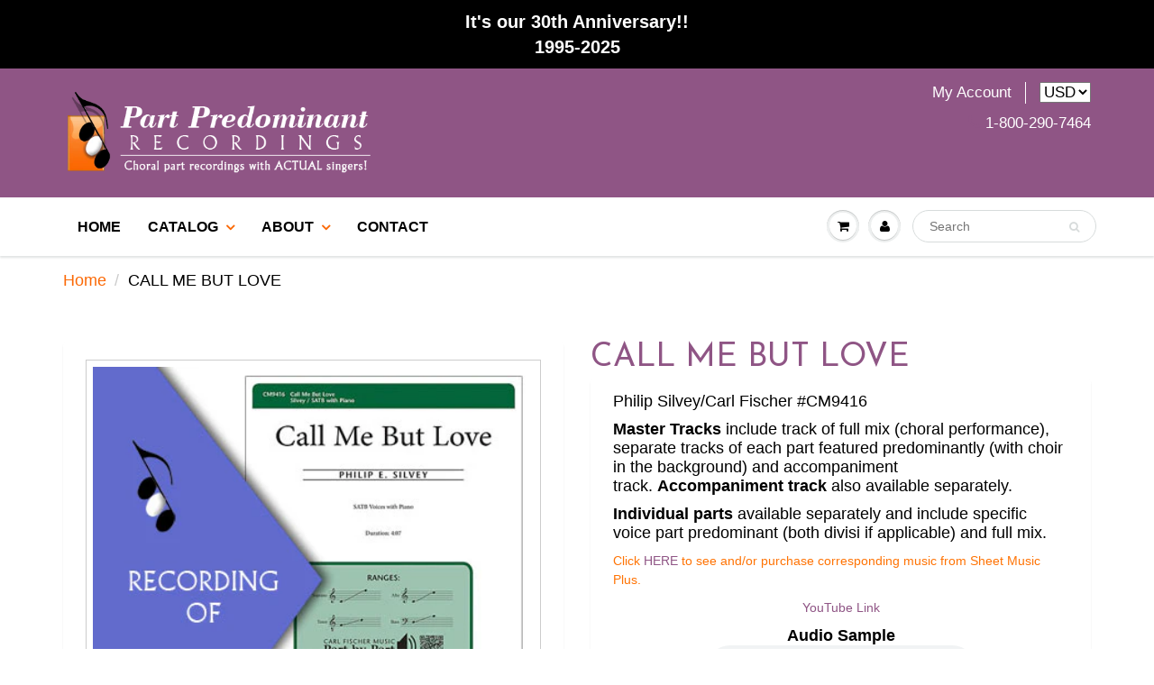

--- FILE ---
content_type: text/html; charset=utf-8
request_url: https://partpredominant.com/products/call-me-but-love
body_size: 17650
content:
<!doctype html>
<html lang="en" class="noIE">
  <head>

    <!-- Basic page needs ================================================== -->
    <meta charset="utf-8">
    <meta name="viewport" content="width=device-width, initial-scale=1, maximum-scale=1">

    <!-- Title and description ================================================== -->
    <title>
      CALL ME BUT LOVE &ndash; Part Predominant Recordings
    </title>

    
    <meta name="description" content="Philip Silvey/Carl Fischer #CM9416 Master Tracks include track of full mix (choral performance), separate tracks of each part featured predominantly (with choir in the background) and accompaniment track. Accompaniment track also available separately. Individual parts available separately and include specific voice par">
    

    <!-- Helpers ================================================== -->
    
  <meta property="og:type" content="product">
  <meta property="og:title" content="CALL ME BUT LOVE">
  
  <meta property="og:image" content="http://partpredominant.com/cdn/shop/products/CallMeButLove_800x.jpg?v=1588603570">
  <meta property="og:image:secure_url" content="https://partpredominant.com/cdn/shop/products/CallMeButLove_800x.jpg?v=1588603570">
  
  <meta property="og:price:amount" content="6.95">
  <meta property="og:price:currency" content="USD">


  <meta property="og:description" content="Philip Silvey/Carl Fischer #CM9416 Master Tracks include track of full mix (choral performance), separate tracks of each part featured predominantly (with choir in the background) and accompaniment track. Accompaniment track also available separately. Individual parts available separately and include specific voice par">

  <meta property="og:url" content="https://partpredominant.com/products/call-me-but-love">
  <meta property="og:site_name" content="Part Predominant Recordings">



<meta name="twitter:card" content="summary">

  <meta name="twitter:title" content="CALL ME BUT LOVE">
  <meta name="twitter:description" content="Philip Silvey/Carl Fischer #CM9416
Master Tracks include track of full mix (choral performance), separate tracks of each part featured predominantly (with choir in the background) and accompaniment track. Accompaniment track also available separately.

Individual parts available separately and include specific voice part predominant (both divisi if applicable) and full mix.
Click HERE to see and/or purchase corresponding music from Sheet Music Plus.
YouTube Link
Audio Sample

All recordings come in digital format as MP3s and will be instantly downloaded. Compact Discs are no longer available.
Master Tracks include license for up to 10 singers.* *You can purchase a license for additional singers (over 10) at checkout.">
  <meta name="twitter:image" content="https://partpredominant.com/cdn/shop/products/CallMeButLove_800x.jpg?v=1588603570">
  <meta name="twitter:image:width" content="240">
  <meta name="twitter:image:height" content="240">

    <link rel="canonical" href="https://partpredominant.com/products/call-me-but-love">
    <meta name="viewport" content="width=device-width,initial-scale=1">
    <meta name="theme-color" content="#8f5585">

    
    <link rel="shortcut icon" href="//partpredominant.com/cdn/shop/t/2/assets/favicon.png?v=159974260812785136041513188456" type="image/png" />
    
    <link href="//partpredominant.com/cdn/shop/t/2/assets/apps.css?v=97812685848777896851513185117" rel="stylesheet" type="text/css" media="all" />
    <link href="//partpredominant.com/cdn/shop/t/2/assets/style.css?v=116581350537904334281601661804" rel="stylesheet" type="text/css" media="all" />
    <link href="//partpredominant.com/cdn/shop/t/2/assets/flexslider.css?v=34329237840179108491513188952" rel="stylesheet" type="text/css" media="all" />
    <link href="//partpredominant.com/cdn/shop/t/2/assets/flexslider-product.css?v=113754580711628747561565742304" rel="stylesheet" type="text/css" media="all" />
    
    <link rel="stylesheet" type="text/css" href="//fonts.googleapis.com/css?family=Josefin+Sans:300,400,700,900">
    
    

    <!-- Header hook for plugins ================================================== -->
    <script>window.performance && window.performance.mark && window.performance.mark('shopify.content_for_header.start');</script><meta name="google-site-verification" content="P6FsFSHGS0X3bRZ1oOotrQbjxn8YbqrOp0ewANb1pYY">
<meta id="shopify-digital-wallet" name="shopify-digital-wallet" content="/26397006/digital_wallets/dialog">
<meta name="shopify-checkout-api-token" content="674a10ecd2ee1805dcd85adbfdee29ff">
<meta id="in-context-paypal-metadata" data-shop-id="26397006" data-venmo-supported="false" data-environment="production" data-locale="en_US" data-paypal-v4="true" data-currency="USD">
<link rel="alternate" type="application/json+oembed" href="https://partpredominant.com/products/call-me-but-love.oembed">
<script async="async" src="/checkouts/internal/preloads.js?locale=en-US"></script>
<link rel="preconnect" href="https://shop.app" crossorigin="anonymous">
<script async="async" src="https://shop.app/checkouts/internal/preloads.js?locale=en-US&shop_id=26397006" crossorigin="anonymous"></script>
<script id="apple-pay-shop-capabilities" type="application/json">{"shopId":26397006,"countryCode":"US","currencyCode":"USD","merchantCapabilities":["supports3DS"],"merchantId":"gid:\/\/shopify\/Shop\/26397006","merchantName":"Part Predominant Recordings","requiredBillingContactFields":["postalAddress","email"],"requiredShippingContactFields":["postalAddress","email"],"shippingType":"shipping","supportedNetworks":["visa","masterCard","amex","discover","elo","jcb"],"total":{"type":"pending","label":"Part Predominant Recordings","amount":"1.00"},"shopifyPaymentsEnabled":true,"supportsSubscriptions":true}</script>
<script id="shopify-features" type="application/json">{"accessToken":"674a10ecd2ee1805dcd85adbfdee29ff","betas":["rich-media-storefront-analytics"],"domain":"partpredominant.com","predictiveSearch":true,"shopId":26397006,"locale":"en"}</script>
<script>var Shopify = Shopify || {};
Shopify.shop = "part-predominant-recordings.myshopify.com";
Shopify.locale = "en";
Shopify.currency = {"active":"USD","rate":"1.0"};
Shopify.country = "US";
Shopify.theme = {"name":"ShowTime","id":14920417322,"schema_name":"ShowTime","schema_version":"5.0.8","theme_store_id":687,"role":"main"};
Shopify.theme.handle = "null";
Shopify.theme.style = {"id":null,"handle":null};
Shopify.cdnHost = "partpredominant.com/cdn";
Shopify.routes = Shopify.routes || {};
Shopify.routes.root = "/";</script>
<script type="module">!function(o){(o.Shopify=o.Shopify||{}).modules=!0}(window);</script>
<script>!function(o){function n(){var o=[];function n(){o.push(Array.prototype.slice.apply(arguments))}return n.q=o,n}var t=o.Shopify=o.Shopify||{};t.loadFeatures=n(),t.autoloadFeatures=n()}(window);</script>
<script>
  window.ShopifyPay = window.ShopifyPay || {};
  window.ShopifyPay.apiHost = "shop.app\/pay";
  window.ShopifyPay.redirectState = null;
</script>
<script id="shop-js-analytics" type="application/json">{"pageType":"product"}</script>
<script defer="defer" async type="module" src="//partpredominant.com/cdn/shopifycloud/shop-js/modules/v2/client.init-shop-cart-sync_COMZFrEa.en.esm.js"></script>
<script defer="defer" async type="module" src="//partpredominant.com/cdn/shopifycloud/shop-js/modules/v2/chunk.common_CdXrxk3f.esm.js"></script>
<script type="module">
  await import("//partpredominant.com/cdn/shopifycloud/shop-js/modules/v2/client.init-shop-cart-sync_COMZFrEa.en.esm.js");
await import("//partpredominant.com/cdn/shopifycloud/shop-js/modules/v2/chunk.common_CdXrxk3f.esm.js");

  window.Shopify.SignInWithShop?.initShopCartSync?.({"fedCMEnabled":true,"windoidEnabled":true});

</script>
<script>
  window.Shopify = window.Shopify || {};
  if (!window.Shopify.featureAssets) window.Shopify.featureAssets = {};
  window.Shopify.featureAssets['shop-js'] = {"shop-cart-sync":["modules/v2/client.shop-cart-sync_CRSPkpKa.en.esm.js","modules/v2/chunk.common_CdXrxk3f.esm.js"],"init-fed-cm":["modules/v2/client.init-fed-cm_DO1JVZ96.en.esm.js","modules/v2/chunk.common_CdXrxk3f.esm.js"],"init-windoid":["modules/v2/client.init-windoid_hXardXh0.en.esm.js","modules/v2/chunk.common_CdXrxk3f.esm.js"],"init-shop-email-lookup-coordinator":["modules/v2/client.init-shop-email-lookup-coordinator_jpxQlUsx.en.esm.js","modules/v2/chunk.common_CdXrxk3f.esm.js"],"shop-toast-manager":["modules/v2/client.shop-toast-manager_C-K0q6-t.en.esm.js","modules/v2/chunk.common_CdXrxk3f.esm.js"],"shop-button":["modules/v2/client.shop-button_B6dBoDg5.en.esm.js","modules/v2/chunk.common_CdXrxk3f.esm.js"],"shop-login-button":["modules/v2/client.shop-login-button_BHRMsoBb.en.esm.js","modules/v2/chunk.common_CdXrxk3f.esm.js","modules/v2/chunk.modal_C89cmTvN.esm.js"],"shop-cash-offers":["modules/v2/client.shop-cash-offers_p6Pw3nax.en.esm.js","modules/v2/chunk.common_CdXrxk3f.esm.js","modules/v2/chunk.modal_C89cmTvN.esm.js"],"avatar":["modules/v2/client.avatar_BTnouDA3.en.esm.js"],"init-shop-cart-sync":["modules/v2/client.init-shop-cart-sync_COMZFrEa.en.esm.js","modules/v2/chunk.common_CdXrxk3f.esm.js"],"init-shop-for-new-customer-accounts":["modules/v2/client.init-shop-for-new-customer-accounts_BNQiNx4m.en.esm.js","modules/v2/client.shop-login-button_BHRMsoBb.en.esm.js","modules/v2/chunk.common_CdXrxk3f.esm.js","modules/v2/chunk.modal_C89cmTvN.esm.js"],"pay-button":["modules/v2/client.pay-button_CRuQ9trT.en.esm.js","modules/v2/chunk.common_CdXrxk3f.esm.js"],"init-customer-accounts-sign-up":["modules/v2/client.init-customer-accounts-sign-up_Q1yheB3t.en.esm.js","modules/v2/client.shop-login-button_BHRMsoBb.en.esm.js","modules/v2/chunk.common_CdXrxk3f.esm.js","modules/v2/chunk.modal_C89cmTvN.esm.js"],"checkout-modal":["modules/v2/client.checkout-modal_DtXVhFgQ.en.esm.js","modules/v2/chunk.common_CdXrxk3f.esm.js","modules/v2/chunk.modal_C89cmTvN.esm.js"],"init-customer-accounts":["modules/v2/client.init-customer-accounts_B5rMd0lj.en.esm.js","modules/v2/client.shop-login-button_BHRMsoBb.en.esm.js","modules/v2/chunk.common_CdXrxk3f.esm.js","modules/v2/chunk.modal_C89cmTvN.esm.js"],"lead-capture":["modules/v2/client.lead-capture_CmGCXBh3.en.esm.js","modules/v2/chunk.common_CdXrxk3f.esm.js","modules/v2/chunk.modal_C89cmTvN.esm.js"],"shop-follow-button":["modules/v2/client.shop-follow-button_CV5C02lv.en.esm.js","modules/v2/chunk.common_CdXrxk3f.esm.js","modules/v2/chunk.modal_C89cmTvN.esm.js"],"shop-login":["modules/v2/client.shop-login_Bz_Zm_XZ.en.esm.js","modules/v2/chunk.common_CdXrxk3f.esm.js","modules/v2/chunk.modal_C89cmTvN.esm.js"],"payment-terms":["modules/v2/client.payment-terms_D7XnU2ez.en.esm.js","modules/v2/chunk.common_CdXrxk3f.esm.js","modules/v2/chunk.modal_C89cmTvN.esm.js"]};
</script>
<script>(function() {
  var isLoaded = false;
  function asyncLoad() {
    if (isLoaded) return;
    isLoaded = true;
    var urls = ["https:\/\/chimpstatic.com\/mcjs-connected\/js\/users\/da6d7bc7c64fae3e75d0b4458\/b1c9c31d825b7c6aa866b0f8a.js?shop=part-predominant-recordings.myshopify.com"];
    for (var i = 0; i < urls.length; i++) {
      var s = document.createElement('script');
      s.type = 'text/javascript';
      s.async = true;
      s.src = urls[i];
      var x = document.getElementsByTagName('script')[0];
      x.parentNode.insertBefore(s, x);
    }
  };
  if(window.attachEvent) {
    window.attachEvent('onload', asyncLoad);
  } else {
    window.addEventListener('load', asyncLoad, false);
  }
})();</script>
<script id="__st">var __st={"a":26397006,"offset":-28800,"reqid":"321ad4ca-bddd-4282-9b26-e68a93fe599c-1763402807","pageurl":"partpredominant.com\/products\/call-me-but-love","u":"f3cb9e33b70d","p":"product","rtyp":"product","rid":4453387599914};</script>
<script>window.ShopifyPaypalV4VisibilityTracking = true;</script>
<script id="captcha-bootstrap">!function(){'use strict';const t='contact',e='account',n='new_comment',o=[[t,t],['blogs',n],['comments',n],[t,'customer']],c=[[e,'customer_login'],[e,'guest_login'],[e,'recover_customer_password'],[e,'create_customer']],r=t=>t.map((([t,e])=>`form[action*='/${t}']:not([data-nocaptcha='true']) input[name='form_type'][value='${e}']`)).join(','),a=t=>()=>t?[...document.querySelectorAll(t)].map((t=>t.form)):[];function s(){const t=[...o],e=r(t);return a(e)}const i='password',u='form_key',d=['recaptcha-v3-token','g-recaptcha-response','h-captcha-response',i],f=()=>{try{return window.sessionStorage}catch{return}},m='__shopify_v',_=t=>t.elements[u];function p(t,e,n=!1){try{const o=window.sessionStorage,c=JSON.parse(o.getItem(e)),{data:r}=function(t){const{data:e,action:n}=t;return t[m]||n?{data:e,action:n}:{data:t,action:n}}(c);for(const[e,n]of Object.entries(r))t.elements[e]&&(t.elements[e].value=n);n&&o.removeItem(e)}catch(o){console.error('form repopulation failed',{error:o})}}const l='form_type',E='cptcha';function T(t){t.dataset[E]=!0}const w=window,h=w.document,L='Shopify',v='ce_forms',y='captcha';let A=!1;((t,e)=>{const n=(g='f06e6c50-85a8-45c8-87d0-21a2b65856fe',I='https://cdn.shopify.com/shopifycloud/storefront-forms-hcaptcha/ce_storefront_forms_captcha_hcaptcha.v1.5.2.iife.js',D={infoText:'Protected by hCaptcha',privacyText:'Privacy',termsText:'Terms'},(t,e,n)=>{const o=w[L][v],c=o.bindForm;if(c)return c(t,g,e,D).then(n);var r;o.q.push([[t,g,e,D],n]),r=I,A||(h.body.append(Object.assign(h.createElement('script'),{id:'captcha-provider',async:!0,src:r})),A=!0)});var g,I,D;w[L]=w[L]||{},w[L][v]=w[L][v]||{},w[L][v].q=[],w[L][y]=w[L][y]||{},w[L][y].protect=function(t,e){n(t,void 0,e),T(t)},Object.freeze(w[L][y]),function(t,e,n,w,h,L){const[v,y,A,g]=function(t,e,n){const i=e?o:[],u=t?c:[],d=[...i,...u],f=r(d),m=r(i),_=r(d.filter((([t,e])=>n.includes(e))));return[a(f),a(m),a(_),s()]}(w,h,L),I=t=>{const e=t.target;return e instanceof HTMLFormElement?e:e&&e.form},D=t=>v().includes(t);t.addEventListener('submit',(t=>{const e=I(t);if(!e)return;const n=D(e)&&!e.dataset.hcaptchaBound&&!e.dataset.recaptchaBound,o=_(e),c=g().includes(e)&&(!o||!o.value);(n||c)&&t.preventDefault(),c&&!n&&(function(t){try{if(!f())return;!function(t){const e=f();if(!e)return;const n=_(t);if(!n)return;const o=n.value;o&&e.removeItem(o)}(t);const e=Array.from(Array(32),(()=>Math.random().toString(36)[2])).join('');!function(t,e){_(t)||t.append(Object.assign(document.createElement('input'),{type:'hidden',name:u})),t.elements[u].value=e}(t,e),function(t,e){const n=f();if(!n)return;const o=[...t.querySelectorAll(`input[type='${i}']`)].map((({name:t})=>t)),c=[...d,...o],r={};for(const[a,s]of new FormData(t).entries())c.includes(a)||(r[a]=s);n.setItem(e,JSON.stringify({[m]:1,action:t.action,data:r}))}(t,e)}catch(e){console.error('failed to persist form',e)}}(e),e.submit())}));const S=(t,e)=>{t&&!t.dataset[E]&&(n(t,e.some((e=>e===t))),T(t))};for(const o of['focusin','change'])t.addEventListener(o,(t=>{const e=I(t);D(e)&&S(e,y())}));const B=e.get('form_key'),M=e.get(l),P=B&&M;t.addEventListener('DOMContentLoaded',(()=>{const t=y();if(P)for(const e of t)e.elements[l].value===M&&p(e,B);[...new Set([...A(),...v().filter((t=>'true'===t.dataset.shopifyCaptcha))])].forEach((e=>S(e,t)))}))}(h,new URLSearchParams(w.location.search),n,t,e,['guest_login'])})(!0,!0)}();</script>
<script integrity="sha256-52AcMU7V7pcBOXWImdc/TAGTFKeNjmkeM1Pvks/DTgc=" data-source-attribution="shopify.loadfeatures" defer="defer" src="//partpredominant.com/cdn/shopifycloud/storefront/assets/storefront/load_feature-81c60534.js" crossorigin="anonymous"></script>
<script crossorigin="anonymous" defer="defer" src="//partpredominant.com/cdn/shopifycloud/storefront/assets/shopify_pay/storefront-65b4c6d7.js?v=20250812"></script>
<script data-source-attribution="shopify.dynamic_checkout.dynamic.init">var Shopify=Shopify||{};Shopify.PaymentButton=Shopify.PaymentButton||{isStorefrontPortableWallets:!0,init:function(){window.Shopify.PaymentButton.init=function(){};var t=document.createElement("script");t.src="https://partpredominant.com/cdn/shopifycloud/portable-wallets/latest/portable-wallets.en.js",t.type="module",document.head.appendChild(t)}};
</script>
<script data-source-attribution="shopify.dynamic_checkout.buyer_consent">
  function portableWalletsHideBuyerConsent(e){var t=document.getElementById("shopify-buyer-consent"),n=document.getElementById("shopify-subscription-policy-button");t&&n&&(t.classList.add("hidden"),t.setAttribute("aria-hidden","true"),n.removeEventListener("click",e))}function portableWalletsShowBuyerConsent(e){var t=document.getElementById("shopify-buyer-consent"),n=document.getElementById("shopify-subscription-policy-button");t&&n&&(t.classList.remove("hidden"),t.removeAttribute("aria-hidden"),n.addEventListener("click",e))}window.Shopify?.PaymentButton&&(window.Shopify.PaymentButton.hideBuyerConsent=portableWalletsHideBuyerConsent,window.Shopify.PaymentButton.showBuyerConsent=portableWalletsShowBuyerConsent);
</script>
<script data-source-attribution="shopify.dynamic_checkout.cart.bootstrap">document.addEventListener("DOMContentLoaded",(function(){function t(){return document.querySelector("shopify-accelerated-checkout-cart, shopify-accelerated-checkout")}if(t())Shopify.PaymentButton.init();else{new MutationObserver((function(e,n){t()&&(Shopify.PaymentButton.init(),n.disconnect())})).observe(document.body,{childList:!0,subtree:!0})}}));
</script>
<script id='scb4127' type='text/javascript' async='' src='https://partpredominant.com/cdn/shopifycloud/privacy-banner/storefront-banner.js'></script><link id="shopify-accelerated-checkout-styles" rel="stylesheet" media="screen" href="https://partpredominant.com/cdn/shopifycloud/portable-wallets/latest/accelerated-checkout-backwards-compat.css" crossorigin="anonymous">
<style id="shopify-accelerated-checkout-cart">
        #shopify-buyer-consent {
  margin-top: 1em;
  display: inline-block;
  width: 100%;
}

#shopify-buyer-consent.hidden {
  display: none;
}

#shopify-subscription-policy-button {
  background: none;
  border: none;
  padding: 0;
  text-decoration: underline;
  font-size: inherit;
  cursor: pointer;
}

#shopify-subscription-policy-button::before {
  box-shadow: none;
}

      </style>

<script>window.performance && window.performance.mark && window.performance.mark('shopify.content_for_header.end');</script>

    <!--[if lt IE 9]>
    <script src="//html5shiv.googlecode.com/svn/trunk/html5.js" type="text/javascript"></script>
    <![endif]-->

    

    <script src="//partpredominant.com/cdn/shop/t/2/assets/jquery.js?v=105778841822381192391513185109" type="text/javascript"></script>
    
    
    <!-- Theme Global App JS ================================================== -->
    <script>
      var app = app || {
        data:{
          template:"product",
          money_format: "${{amount}}"
        }
      }
      console.log(app.data.money_format);
    </script>
  <link href="https://monorail-edge.shopifysvc.com" rel="dns-prefetch">
<script>(function(){if ("sendBeacon" in navigator && "performance" in window) {try {var session_token_from_headers = performance.getEntriesByType('navigation')[0].serverTiming.find(x => x.name == '_s').description;} catch {var session_token_from_headers = undefined;}var session_cookie_matches = document.cookie.match(/_shopify_s=([^;]*)/);var session_token_from_cookie = session_cookie_matches && session_cookie_matches.length === 2 ? session_cookie_matches[1] : "";var session_token = session_token_from_headers || session_token_from_cookie || "";function handle_abandonment_event(e) {var entries = performance.getEntries().filter(function(entry) {return /monorail-edge.shopifysvc.com/.test(entry.name);});if (!window.abandonment_tracked && entries.length === 0) {window.abandonment_tracked = true;var currentMs = Date.now();var navigation_start = performance.timing.navigationStart;var payload = {shop_id: 26397006,url: window.location.href,navigation_start,duration: currentMs - navigation_start,session_token,page_type: "product"};window.navigator.sendBeacon("https://monorail-edge.shopifysvc.com/v1/produce", JSON.stringify({schema_id: "online_store_buyer_site_abandonment/1.1",payload: payload,metadata: {event_created_at_ms: currentMs,event_sent_at_ms: currentMs}}));}}window.addEventListener('pagehide', handle_abandonment_event);}}());</script>
<script id="web-pixels-manager-setup">(function e(e,d,r,n,o){if(void 0===o&&(o={}),!Boolean(null===(a=null===(i=window.Shopify)||void 0===i?void 0:i.analytics)||void 0===a?void 0:a.replayQueue)){var i,a;window.Shopify=window.Shopify||{};var t=window.Shopify;t.analytics=t.analytics||{};var s=t.analytics;s.replayQueue=[],s.publish=function(e,d,r){return s.replayQueue.push([e,d,r]),!0};try{self.performance.mark("wpm:start")}catch(e){}var l=function(){var e={modern:/Edge?\/(1{2}[4-9]|1[2-9]\d|[2-9]\d{2}|\d{4,})\.\d+(\.\d+|)|Firefox\/(1{2}[4-9]|1[2-9]\d|[2-9]\d{2}|\d{4,})\.\d+(\.\d+|)|Chrom(ium|e)\/(9{2}|\d{3,})\.\d+(\.\d+|)|(Maci|X1{2}).+ Version\/(15\.\d+|(1[6-9]|[2-9]\d|\d{3,})\.\d+)([,.]\d+|)( \(\w+\)|)( Mobile\/\w+|) Safari\/|Chrome.+OPR\/(9{2}|\d{3,})\.\d+\.\d+|(CPU[ +]OS|iPhone[ +]OS|CPU[ +]iPhone|CPU IPhone OS|CPU iPad OS)[ +]+(15[._]\d+|(1[6-9]|[2-9]\d|\d{3,})[._]\d+)([._]\d+|)|Android:?[ /-](13[3-9]|1[4-9]\d|[2-9]\d{2}|\d{4,})(\.\d+|)(\.\d+|)|Android.+Firefox\/(13[5-9]|1[4-9]\d|[2-9]\d{2}|\d{4,})\.\d+(\.\d+|)|Android.+Chrom(ium|e)\/(13[3-9]|1[4-9]\d|[2-9]\d{2}|\d{4,})\.\d+(\.\d+|)|SamsungBrowser\/([2-9]\d|\d{3,})\.\d+/,legacy:/Edge?\/(1[6-9]|[2-9]\d|\d{3,})\.\d+(\.\d+|)|Firefox\/(5[4-9]|[6-9]\d|\d{3,})\.\d+(\.\d+|)|Chrom(ium|e)\/(5[1-9]|[6-9]\d|\d{3,})\.\d+(\.\d+|)([\d.]+$|.*Safari\/(?![\d.]+ Edge\/[\d.]+$))|(Maci|X1{2}).+ Version\/(10\.\d+|(1[1-9]|[2-9]\d|\d{3,})\.\d+)([,.]\d+|)( \(\w+\)|)( Mobile\/\w+|) Safari\/|Chrome.+OPR\/(3[89]|[4-9]\d|\d{3,})\.\d+\.\d+|(CPU[ +]OS|iPhone[ +]OS|CPU[ +]iPhone|CPU IPhone OS|CPU iPad OS)[ +]+(10[._]\d+|(1[1-9]|[2-9]\d|\d{3,})[._]\d+)([._]\d+|)|Android:?[ /-](13[3-9]|1[4-9]\d|[2-9]\d{2}|\d{4,})(\.\d+|)(\.\d+|)|Mobile Safari.+OPR\/([89]\d|\d{3,})\.\d+\.\d+|Android.+Firefox\/(13[5-9]|1[4-9]\d|[2-9]\d{2}|\d{4,})\.\d+(\.\d+|)|Android.+Chrom(ium|e)\/(13[3-9]|1[4-9]\d|[2-9]\d{2}|\d{4,})\.\d+(\.\d+|)|Android.+(UC? ?Browser|UCWEB|U3)[ /]?(15\.([5-9]|\d{2,})|(1[6-9]|[2-9]\d|\d{3,})\.\d+)\.\d+|SamsungBrowser\/(5\.\d+|([6-9]|\d{2,})\.\d+)|Android.+MQ{2}Browser\/(14(\.(9|\d{2,})|)|(1[5-9]|[2-9]\d|\d{3,})(\.\d+|))(\.\d+|)|K[Aa][Ii]OS\/(3\.\d+|([4-9]|\d{2,})\.\d+)(\.\d+|)/},d=e.modern,r=e.legacy,n=navigator.userAgent;return n.match(d)?"modern":n.match(r)?"legacy":"unknown"}(),u="modern"===l?"modern":"legacy",c=(null!=n?n:{modern:"",legacy:""})[u],f=function(e){return[e.baseUrl,"/wpm","/b",e.hashVersion,"modern"===e.buildTarget?"m":"l",".js"].join("")}({baseUrl:d,hashVersion:r,buildTarget:u}),m=function(e){var d=e.version,r=e.bundleTarget,n=e.surface,o=e.pageUrl,i=e.monorailEndpoint;return{emit:function(e){var a=e.status,t=e.errorMsg,s=(new Date).getTime(),l=JSON.stringify({metadata:{event_sent_at_ms:s},events:[{schema_id:"web_pixels_manager_load/3.1",payload:{version:d,bundle_target:r,page_url:o,status:a,surface:n,error_msg:t},metadata:{event_created_at_ms:s}}]});if(!i)return console&&console.warn&&console.warn("[Web Pixels Manager] No Monorail endpoint provided, skipping logging."),!1;try{return self.navigator.sendBeacon.bind(self.navigator)(i,l)}catch(e){}var u=new XMLHttpRequest;try{return u.open("POST",i,!0),u.setRequestHeader("Content-Type","text/plain"),u.send(l),!0}catch(e){return console&&console.warn&&console.warn("[Web Pixels Manager] Got an unhandled error while logging to Monorail."),!1}}}}({version:r,bundleTarget:l,surface:e.surface,pageUrl:self.location.href,monorailEndpoint:e.monorailEndpoint});try{o.browserTarget=l,function(e){var d=e.src,r=e.async,n=void 0===r||r,o=e.onload,i=e.onerror,a=e.sri,t=e.scriptDataAttributes,s=void 0===t?{}:t,l=document.createElement("script"),u=document.querySelector("head"),c=document.querySelector("body");if(l.async=n,l.src=d,a&&(l.integrity=a,l.crossOrigin="anonymous"),s)for(var f in s)if(Object.prototype.hasOwnProperty.call(s,f))try{l.dataset[f]=s[f]}catch(e){}if(o&&l.addEventListener("load",o),i&&l.addEventListener("error",i),u)u.appendChild(l);else{if(!c)throw new Error("Did not find a head or body element to append the script");c.appendChild(l)}}({src:f,async:!0,onload:function(){if(!function(){var e,d;return Boolean(null===(d=null===(e=window.Shopify)||void 0===e?void 0:e.analytics)||void 0===d?void 0:d.initialized)}()){var d=window.webPixelsManager.init(e)||void 0;if(d){var r=window.Shopify.analytics;r.replayQueue.forEach((function(e){var r=e[0],n=e[1],o=e[2];d.publishCustomEvent(r,n,o)})),r.replayQueue=[],r.publish=d.publishCustomEvent,r.visitor=d.visitor,r.initialized=!0}}},onerror:function(){return m.emit({status:"failed",errorMsg:"".concat(f," has failed to load")})},sri:function(e){var d=/^sha384-[A-Za-z0-9+/=]+$/;return"string"==typeof e&&d.test(e)}(c)?c:"",scriptDataAttributes:o}),m.emit({status:"loading"})}catch(e){m.emit({status:"failed",errorMsg:(null==e?void 0:e.message)||"Unknown error"})}}})({shopId: 26397006,storefrontBaseUrl: "https://partpredominant.com",extensionsBaseUrl: "https://extensions.shopifycdn.com/cdn/shopifycloud/web-pixels-manager",monorailEndpoint: "https://monorail-edge.shopifysvc.com/unstable/produce_batch",surface: "storefront-renderer",enabledBetaFlags: ["2dca8a86"],webPixelsConfigList: [{"id":"744718623","configuration":"{\"config\":\"{\\\"pixel_id\\\":\\\"AW-968350641\\\",\\\"target_country\\\":\\\"US\\\",\\\"gtag_events\\\":[{\\\"type\\\":\\\"page_view\\\",\\\"action_label\\\":\\\"AW-968350641\\\/gFT8CK-B-pcDELG3380D\\\"},{\\\"type\\\":\\\"purchase\\\",\\\"action_label\\\":\\\"AW-968350641\\\/k7F5CLKB-pcDELG3380D\\\"},{\\\"type\\\":\\\"view_item\\\",\\\"action_label\\\":\\\"AW-968350641\\\/lYboCLWB-pcDELG3380D\\\"},{\\\"type\\\":\\\"add_to_cart\\\",\\\"action_label\\\":\\\"AW-968350641\\\/EZvUCLiB-pcDELG3380D\\\"},{\\\"type\\\":\\\"begin_checkout\\\",\\\"action_label\\\":\\\"AW-968350641\\\/gb21CLuB-pcDELG3380D\\\"},{\\\"type\\\":\\\"search\\\",\\\"action_label\\\":\\\"AW-968350641\\\/sG95CL6B-pcDELG3380D\\\"},{\\\"type\\\":\\\"add_payment_info\\\",\\\"action_label\\\":\\\"AW-968350641\\\/wNd5COOF-pcDELG3380D\\\"}],\\\"enable_monitoring_mode\\\":false}\"}","eventPayloadVersion":"v1","runtimeContext":"OPEN","scriptVersion":"b2a88bafab3e21179ed38636efcd8a93","type":"APP","apiClientId":1780363,"privacyPurposes":[],"dataSharingAdjustments":{"protectedCustomerApprovalScopes":["read_customer_address","read_customer_email","read_customer_name","read_customer_personal_data","read_customer_phone"]}},{"id":"shopify-app-pixel","configuration":"{}","eventPayloadVersion":"v1","runtimeContext":"STRICT","scriptVersion":"0450","apiClientId":"shopify-pixel","type":"APP","privacyPurposes":["ANALYTICS","MARKETING"]},{"id":"shopify-custom-pixel","eventPayloadVersion":"v1","runtimeContext":"LAX","scriptVersion":"0450","apiClientId":"shopify-pixel","type":"CUSTOM","privacyPurposes":["ANALYTICS","MARKETING"]}],isMerchantRequest: false,initData: {"shop":{"name":"Part Predominant Recordings","paymentSettings":{"currencyCode":"USD"},"myshopifyDomain":"part-predominant-recordings.myshopify.com","countryCode":"US","storefrontUrl":"https:\/\/partpredominant.com"},"customer":null,"cart":null,"checkout":null,"productVariants":[{"price":{"amount":21.95,"currencyCode":"USD"},"product":{"title":"CALL ME BUT LOVE","vendor":"Carl Fischer","id":"4453387599914","untranslatedTitle":"CALL ME BUT LOVE","url":"\/products\/call-me-but-love","type":"PPR Rehearsal Recording"},"id":"31544671141930","image":{"src":"\/\/partpredominant.com\/cdn\/shop\/products\/CallMeButLove.jpg?v=1588603570"},"sku":"NYMS15-CMBL\/MT","title":"Master Tracks (Up to 10 Singers)","untranslatedTitle":"Master Tracks (Up to 10 Singers)"},{"price":{"amount":9.95,"currencyCode":"USD"},"product":{"title":"CALL ME BUT LOVE","vendor":"Carl Fischer","id":"4453387599914","untranslatedTitle":"CALL ME BUT LOVE","url":"\/products\/call-me-but-love","type":"PPR Rehearsal Recording"},"id":"31544671174698","image":{"src":"\/\/partpredominant.com\/cdn\/shop\/products\/CallMeButLove.jpg?v=1588603570"},"sku":"NYMS15-CMBL\/AO","title":"Accompaniment Only","untranslatedTitle":"Accompaniment Only"},{"price":{"amount":6.95,"currencyCode":"USD"},"product":{"title":"CALL ME BUT LOVE","vendor":"Carl Fischer","id":"4453387599914","untranslatedTitle":"CALL ME BUT LOVE","url":"\/products\/call-me-but-love","type":"PPR Rehearsal Recording"},"id":"31853053968426","image":{"src":"\/\/partpredominant.com\/cdn\/shop\/products\/CallMeButLove.jpg?v=1588603570"},"sku":"NYMS15-CMBL\/S","title":"Soprano Predominant (1 Singer)","untranslatedTitle":"Soprano Predominant (1 Singer)"},{"price":{"amount":6.95,"currencyCode":"USD"},"product":{"title":"CALL ME BUT LOVE","vendor":"Carl Fischer","id":"4453387599914","untranslatedTitle":"CALL ME BUT LOVE","url":"\/products\/call-me-but-love","type":"PPR Rehearsal Recording"},"id":"31853055410218","image":{"src":"\/\/partpredominant.com\/cdn\/shop\/products\/CallMeButLove.jpg?v=1588603570"},"sku":"NYMS15-CMBL\/A","title":"Alto Predominant (1 Singer)","untranslatedTitle":"Alto Predominant (1 Singer)"},{"price":{"amount":6.95,"currencyCode":"USD"},"product":{"title":"CALL ME BUT LOVE","vendor":"Carl Fischer","id":"4453387599914","untranslatedTitle":"CALL ME BUT LOVE","url":"\/products\/call-me-but-love","type":"PPR Rehearsal Recording"},"id":"31853055639594","image":{"src":"\/\/partpredominant.com\/cdn\/shop\/products\/CallMeButLove.jpg?v=1588603570"},"sku":"NYMS15-CMBL\/T","title":"Tenor Predominant (1 Singer)","untranslatedTitle":"Tenor Predominant (1 Singer)"},{"price":{"amount":6.95,"currencyCode":"USD"},"product":{"title":"CALL ME BUT LOVE","vendor":"Carl Fischer","id":"4453387599914","untranslatedTitle":"CALL ME BUT LOVE","url":"\/products\/call-me-but-love","type":"PPR Rehearsal Recording"},"id":"31853055934506","image":{"src":"\/\/partpredominant.com\/cdn\/shop\/products\/CallMeButLove.jpg?v=1588603570"},"sku":"NYMS15-CMBL\/B","title":"Bass Predominant (1 Singer)","untranslatedTitle":"Bass Predominant (1 Singer)"}],"purchasingCompany":null},},"https://partpredominant.com/cdn","ae1676cfwd2530674p4253c800m34e853cb",{"modern":"","legacy":""},{"shopId":"26397006","storefrontBaseUrl":"https:\/\/partpredominant.com","extensionBaseUrl":"https:\/\/extensions.shopifycdn.com\/cdn\/shopifycloud\/web-pixels-manager","surface":"storefront-renderer","enabledBetaFlags":"[\"2dca8a86\"]","isMerchantRequest":"false","hashVersion":"ae1676cfwd2530674p4253c800m34e853cb","publish":"custom","events":"[[\"page_viewed\",{}],[\"product_viewed\",{\"productVariant\":{\"price\":{\"amount\":21.95,\"currencyCode\":\"USD\"},\"product\":{\"title\":\"CALL ME BUT LOVE\",\"vendor\":\"Carl Fischer\",\"id\":\"4453387599914\",\"untranslatedTitle\":\"CALL ME BUT LOVE\",\"url\":\"\/products\/call-me-but-love\",\"type\":\"PPR Rehearsal Recording\"},\"id\":\"31544671141930\",\"image\":{\"src\":\"\/\/partpredominant.com\/cdn\/shop\/products\/CallMeButLove.jpg?v=1588603570\"},\"sku\":\"NYMS15-CMBL\/MT\",\"title\":\"Master Tracks (Up to 10 Singers)\",\"untranslatedTitle\":\"Master Tracks (Up to 10 Singers)\"}}]]"});</script><script>
  window.ShopifyAnalytics = window.ShopifyAnalytics || {};
  window.ShopifyAnalytics.meta = window.ShopifyAnalytics.meta || {};
  window.ShopifyAnalytics.meta.currency = 'USD';
  var meta = {"product":{"id":4453387599914,"gid":"gid:\/\/shopify\/Product\/4453387599914","vendor":"Carl Fischer","type":"PPR Rehearsal Recording","variants":[{"id":31544671141930,"price":2195,"name":"CALL ME BUT LOVE - Master Tracks (Up to 10 Singers)","public_title":"Master Tracks (Up to 10 Singers)","sku":"NYMS15-CMBL\/MT"},{"id":31544671174698,"price":995,"name":"CALL ME BUT LOVE - Accompaniment Only","public_title":"Accompaniment Only","sku":"NYMS15-CMBL\/AO"},{"id":31853053968426,"price":695,"name":"CALL ME BUT LOVE - Soprano Predominant (1 Singer)","public_title":"Soprano Predominant (1 Singer)","sku":"NYMS15-CMBL\/S"},{"id":31853055410218,"price":695,"name":"CALL ME BUT LOVE - Alto Predominant (1 Singer)","public_title":"Alto Predominant (1 Singer)","sku":"NYMS15-CMBL\/A"},{"id":31853055639594,"price":695,"name":"CALL ME BUT LOVE - Tenor Predominant (1 Singer)","public_title":"Tenor Predominant (1 Singer)","sku":"NYMS15-CMBL\/T"},{"id":31853055934506,"price":695,"name":"CALL ME BUT LOVE - Bass Predominant (1 Singer)","public_title":"Bass Predominant (1 Singer)","sku":"NYMS15-CMBL\/B"}],"remote":false},"page":{"pageType":"product","resourceType":"product","resourceId":4453387599914}};
  for (var attr in meta) {
    window.ShopifyAnalytics.meta[attr] = meta[attr];
  }
</script>
<script class="analytics">
  (function () {
    var customDocumentWrite = function(content) {
      var jquery = null;

      if (window.jQuery) {
        jquery = window.jQuery;
      } else if (window.Checkout && window.Checkout.$) {
        jquery = window.Checkout.$;
      }

      if (jquery) {
        jquery('body').append(content);
      }
    };

    var hasLoggedConversion = function(token) {
      if (token) {
        return document.cookie.indexOf('loggedConversion=' + token) !== -1;
      }
      return false;
    }

    var setCookieIfConversion = function(token) {
      if (token) {
        var twoMonthsFromNow = new Date(Date.now());
        twoMonthsFromNow.setMonth(twoMonthsFromNow.getMonth() + 2);

        document.cookie = 'loggedConversion=' + token + '; expires=' + twoMonthsFromNow;
      }
    }

    var trekkie = window.ShopifyAnalytics.lib = window.trekkie = window.trekkie || [];
    if (trekkie.integrations) {
      return;
    }
    trekkie.methods = [
      'identify',
      'page',
      'ready',
      'track',
      'trackForm',
      'trackLink'
    ];
    trekkie.factory = function(method) {
      return function() {
        var args = Array.prototype.slice.call(arguments);
        args.unshift(method);
        trekkie.push(args);
        return trekkie;
      };
    };
    for (var i = 0; i < trekkie.methods.length; i++) {
      var key = trekkie.methods[i];
      trekkie[key] = trekkie.factory(key);
    }
    trekkie.load = function(config) {
      trekkie.config = config || {};
      trekkie.config.initialDocumentCookie = document.cookie;
      var first = document.getElementsByTagName('script')[0];
      var script = document.createElement('script');
      script.type = 'text/javascript';
      script.onerror = function(e) {
        var scriptFallback = document.createElement('script');
        scriptFallback.type = 'text/javascript';
        scriptFallback.onerror = function(error) {
                var Monorail = {
      produce: function produce(monorailDomain, schemaId, payload) {
        var currentMs = new Date().getTime();
        var event = {
          schema_id: schemaId,
          payload: payload,
          metadata: {
            event_created_at_ms: currentMs,
            event_sent_at_ms: currentMs
          }
        };
        return Monorail.sendRequest("https://" + monorailDomain + "/v1/produce", JSON.stringify(event));
      },
      sendRequest: function sendRequest(endpointUrl, payload) {
        // Try the sendBeacon API
        if (window && window.navigator && typeof window.navigator.sendBeacon === 'function' && typeof window.Blob === 'function' && !Monorail.isIos12()) {
          var blobData = new window.Blob([payload], {
            type: 'text/plain'
          });

          if (window.navigator.sendBeacon(endpointUrl, blobData)) {
            return true;
          } // sendBeacon was not successful

        } // XHR beacon

        var xhr = new XMLHttpRequest();

        try {
          xhr.open('POST', endpointUrl);
          xhr.setRequestHeader('Content-Type', 'text/plain');
          xhr.send(payload);
        } catch (e) {
          console.log(e);
        }

        return false;
      },
      isIos12: function isIos12() {
        return window.navigator.userAgent.lastIndexOf('iPhone; CPU iPhone OS 12_') !== -1 || window.navigator.userAgent.lastIndexOf('iPad; CPU OS 12_') !== -1;
      }
    };
    Monorail.produce('monorail-edge.shopifysvc.com',
      'trekkie_storefront_load_errors/1.1',
      {shop_id: 26397006,
      theme_id: 14920417322,
      app_name: "storefront",
      context_url: window.location.href,
      source_url: "//partpredominant.com/cdn/s/trekkie.storefront.308893168db1679b4a9f8a086857af995740364f.min.js"});

        };
        scriptFallback.async = true;
        scriptFallback.src = '//partpredominant.com/cdn/s/trekkie.storefront.308893168db1679b4a9f8a086857af995740364f.min.js';
        first.parentNode.insertBefore(scriptFallback, first);
      };
      script.async = true;
      script.src = '//partpredominant.com/cdn/s/trekkie.storefront.308893168db1679b4a9f8a086857af995740364f.min.js';
      first.parentNode.insertBefore(script, first);
    };
    trekkie.load(
      {"Trekkie":{"appName":"storefront","development":false,"defaultAttributes":{"shopId":26397006,"isMerchantRequest":null,"themeId":14920417322,"themeCityHash":"12798515007354542835","contentLanguage":"en","currency":"USD","eventMetadataId":"f7c7e3a6-6f49-4056-ba24-daf21f46b431"},"isServerSideCookieWritingEnabled":true,"monorailRegion":"shop_domain","enabledBetaFlags":["f0df213a"]},"Session Attribution":{},"S2S":{"facebookCapiEnabled":false,"source":"trekkie-storefront-renderer","apiClientId":580111}}
    );

    var loaded = false;
    trekkie.ready(function() {
      if (loaded) return;
      loaded = true;

      window.ShopifyAnalytics.lib = window.trekkie;

      var originalDocumentWrite = document.write;
      document.write = customDocumentWrite;
      try { window.ShopifyAnalytics.merchantGoogleAnalytics.call(this); } catch(error) {};
      document.write = originalDocumentWrite;

      window.ShopifyAnalytics.lib.page(null,{"pageType":"product","resourceType":"product","resourceId":4453387599914,"shopifyEmitted":true});

      var match = window.location.pathname.match(/checkouts\/(.+)\/(thank_you|post_purchase)/)
      var token = match? match[1]: undefined;
      if (!hasLoggedConversion(token)) {
        setCookieIfConversion(token);
        window.ShopifyAnalytics.lib.track("Viewed Product",{"currency":"USD","variantId":31544671141930,"productId":4453387599914,"productGid":"gid:\/\/shopify\/Product\/4453387599914","name":"CALL ME BUT LOVE - Master Tracks (Up to 10 Singers)","price":"21.95","sku":"NYMS15-CMBL\/MT","brand":"Carl Fischer","variant":"Master Tracks (Up to 10 Singers)","category":"PPR Rehearsal Recording","nonInteraction":true,"remote":false},undefined,undefined,{"shopifyEmitted":true});
      window.ShopifyAnalytics.lib.track("monorail:\/\/trekkie_storefront_viewed_product\/1.1",{"currency":"USD","variantId":31544671141930,"productId":4453387599914,"productGid":"gid:\/\/shopify\/Product\/4453387599914","name":"CALL ME BUT LOVE - Master Tracks (Up to 10 Singers)","price":"21.95","sku":"NYMS15-CMBL\/MT","brand":"Carl Fischer","variant":"Master Tracks (Up to 10 Singers)","category":"PPR Rehearsal Recording","nonInteraction":true,"remote":false,"referer":"https:\/\/partpredominant.com\/products\/call-me-but-love"});
      }
    });


        var eventsListenerScript = document.createElement('script');
        eventsListenerScript.async = true;
        eventsListenerScript.src = "//partpredominant.com/cdn/shopifycloud/storefront/assets/shop_events_listener-3da45d37.js";
        document.getElementsByTagName('head')[0].appendChild(eventsListenerScript);

})();</script>
<script
  defer
  src="https://partpredominant.com/cdn/shopifycloud/perf-kit/shopify-perf-kit-2.1.2.min.js"
  data-application="storefront-renderer"
  data-shop-id="26397006"
  data-render-region="gcp-us-central1"
  data-page-type="product"
  data-theme-instance-id="14920417322"
  data-theme-name="ShowTime"
  data-theme-version="5.0.8"
  data-monorail-region="shop_domain"
  data-resource-timing-sampling-rate="10"
  data-shs="true"
  data-shs-beacon="true"
  data-shs-export-with-fetch="true"
  data-shs-logs-sample-rate="1"
></script>
</head>

  <body id="call-me-but-love" class="template-product" >
    <div class="wsmenucontainer clearfix">
      <div class="overlapblackbg"></div>
      

      <div id="shopify-section-header" class="shopify-section">
    <div class="promo-bar">
  <p><strong>It's our 30th Anniversary!! </strong></p><p><strong>1995-2025</strong></p>
</div>


<div id="header" data-section-id="header" data-section-type="header-section">
        
        
        <div class="header_top">
  <div class="container">
    <div class="top_menu hidden-ms hidden-xs">
      
        <a class="navbar-brand" href="/" itemprop="url">
          <img src="//partpredominant.com/cdn/shop/files/PPR-Logo-white_550x.png?v=1613703369" alt="Part Predominant Recordings" class="img-responsive" itemprop="logo" />
        </a>
      
    </div>
    <div class="hed_right">
      
      <ul>
        
        
        <li><a href="/search">My Account</a></li>
        
        
        
        <li>
  <select id="currencies" name="currencies">
    
    
    <option value="USD" selected="selected">USD</option>
    
    
    
    
    <option value="CAD">CAD</option>
    
    
    
    <option value="EUR">EUR</option>
    
    
    
    <option value="GBP">GBP</option>
    
    
    
    <option value="AUD">AUD</option>
    
    
  </select>
</li>
        
      </ul>
      
      
      <div class="header-contact">
        <ul>
          
          <li><a href="tel:1-800-290-7464"><span class="fa fa-phone"></span>1-800-290-7464</a></li>
          
          
        </ul>
      </div>
      
    </div>
  </div>
</div>
        

        <div class="header_bot  enabled-sticky-menu ">
          <div class="header_content">
            <div class="container">

              
              <div id="nav">
  <nav class="navbar" role="navigation">
    <div class="navbar-header">
      <a href="#" class="visible-ms visible-xs pull-right navbar-cart" id="wsnavtoggle"><div class="cart-icon"><i class="fa fa-bars"></i></div></a>
      
      <li class="dropdown-grid no-open-arrow visible-ms visible-xs account-icon-mobile navbar-cart">
        <a data-toggle="dropdown" href="javascript:;" class="dropdown-toggle navbar-cart" aria-expanded="true"><span class="icons"><i class="fa fa-user"></i></span></a>
        <div class="dropdown-grid-wrapper mobile-grid-wrapper">
          <div class="dropdown-menu no-padding col-xs-12 col-sm-5" role="menu">
            

<div class="menu_c acc_menu">
  <div class="menu_title clearfix">
    <h4>My Account</h4>
     
  </div>

  
    <div class="login_frm">
      <p class="text-center">Welcome to Part Predominant Recordings!</p>
      <div class="remember">
        <a href="/account/login" class="signin_btn btn_c">Login</a>
        <a href="/account/register" class="signin_btn btn_c">Create Account</a>
      </div>
    </div>
  
</div>
          </div>
        </div>
      </li>
      
      <a href="javascript:void(0);" data-href="/cart" class="visible-ms visible-xs pull-right navbar-cart cart-popup"><div class="cart-icon"><span class="count hidden">0</span><i class="fa fa-shopping-cart"></i></div></a>
      <a href="/search" class="visible-ms visible-xs pull-right navbar-cart"><div class="cart-icon"><i class="fa fa-search"></i></div></a>
      
      <div class="visible-ms visible-xs">
        
        
        <a class="navbar-brand" href="/" itemprop="url">
          <img src="//partpredominant.com/cdn/shop/files/PPR-Logo-white_550x.png?v=1613703369" alt="Part Predominant Recordings" itemprop="logo" />
        </a>
        
        
      </div><!-- ./visible-ms visible-xs -->
      
    </div>
    <!-- code here -->
    <nav class="wsmenu clearfix multi-drop">
      <ul class="mobile-sub wsmenu-list">
        
        
        
        <li><a href="/">HOME</a></li>
        
        
        
        
        <li  class="has-submenu"><a href="/pages/catalog-groups">Catalog<span class="arrow"></span></a>
          <ul class="wsmenu-submenu">
            
            
            
            <li><a href="/collections/mixed-chorus-single-work">Mixed Chorus-Single Work</a></li>
            
            
            
            
            <li><a href="/collections/treble-ssa-chorus">Treble/SSA Chorus</a></li>
            
            
            
            
            <li><a href="/collections/intermediate-mixed-chorus">Intermediate Mixed Chorus</a></li>
            
            
            
            
            <li><a href="/collections/major-works-for-mixed-chorus">Major Works-Mixed Choir</a></li>
            
            
            
            
            <li><a href="/collections/ttbb-chorus">TTBB Chorus</a></li>
            
            
            
            
            <li><a href="/collections/youth-chorus">Youth Chorus</a></li>
            
            
            
            
            <li><a href="/collections/add-on">Add-Ons</a></li>
            
            
          </ul>  
        </li>
        
        
        
        
        <li  class="has-submenu"><a href="/pages/our-history">About<span class="arrow"></span></a>
          <ul class="wsmenu-submenu">
            
            
            
            <li><a href="/pages/our-history">Our History</a></li>
            
            
            
            
            <li><a href="/pages/our-mission">Our Mission</a></li>
            
            
            
            
            <li><a href="/pages/frequently-asked-questions">Frequently Asked Questions</a></li>
            
            
          </ul>  
        </li>
        
        
        
        
        <li><a href="/pages/contact-us">Contact</a></li>
        
        
      </ul>
    </nav>
    <ul class="hidden-xs nav navbar-nav navbar-right">
      <li class="dropdown-grid no-open-arrow">
        <a data-toggle="dropdown" href="javascript:void(0);" data-href="/cart" class="dropdown-toggle cart-popup" aria-expanded="true"><div class="cart-icon"><span class="count hidden">0</span><i class="fa fa-shopping-cart"></i></div></a>
        <div class="dropdown-grid-wrapper hidden">
          <div class="dropdown-menu no-padding col-xs-12 col-sm-9 col-md-7" role="menu">
            <div class="menu_c cart_menu">
  <div class="menu_title clearfix">
    <h4>Shopping Cart
        <hr><h6 class="central">Need more than 10 Duplication Licenses? 
        <a href="https://part-predominant-recordings.myshopify.com/collections/add-on/products/duplication-user-fee-single-song" class="dup_btn">Single Song</a>
        <a href="https://part-predominant-recordings.myshopify.com/collections/add-on/products/duplication-mechanical-license-fee" class="dup_btn">Major Works</a></h6><hr>
    </h4>
  </div>
  
  <div class="cart_row">
    <div class="empty-cart">Your cart is currently empty.</div>
    <p><a href="javascript:void(0)" class="btn_c btn_close">Continue Shopping</a></p>
  </div>
  
</div>
<script>
  
</script>
          </div>
        </div>
      </li>
      
      <li class="dropdown-grid no-open-arrow">
        <a data-toggle="dropdown" href="javascript:;" class="dropdown-toggle" aria-expanded="true"><span class="icons"><i class="fa fa-user"></i></span></a>
        <div class="dropdown-grid-wrapper">
          <div class="dropdown-menu no-padding col-xs-12 col-sm-5 col-md-4 col-lg-3" role="menu">
            

<div class="menu_c acc_menu">
  <div class="menu_title clearfix">
    <h4>My Account</h4>
     
  </div>

  
    <div class="login_frm">
      <p class="text-center">Welcome to Part Predominant Recordings!</p>
      <div class="remember">
        <a href="/account/login" class="signin_btn btn_c">Login</a>
        <a href="/account/register" class="signin_btn btn_c">Create Account</a>
      </div>
    </div>
  
</div>
          </div>
        </div>
      </li>
      
      <li class="dropdown-grid no-open-arrow">
        
        <div class="fixed-search">    
          


<form action="/search" method="get" role="search">
  <div class="menu_c search_menu">
    <div class="search_box">
      
      <input type="hidden" name="type" value="product">
      
      <input type="search" name="q" value="" class="txtbox" placeholder="Search" aria-label="Search">
      <button class="btn btn-link" type="submit" value="Search"><span class="fa fa-search"></span></button>
    </div>
  </div>
</form>
        </div>
        
      </li>
    </ul>
  </nav>
</div>
              

            </div>
          </div>  
        </div>
      </div><!-- /header -->







<style>
/*  This code is used to center logo vertically on different devices */
  

#header .hed_right {
	
		
        padding-top: 3px;
		
	
}

#header .navbar-toggle, #header .navbar-cart {
	
	padding-top: 9px;
	padding-bottom: 9px;
	
}
#header a.navbar-brand {
  height:auto;
}
@media (max-width: 600px) {
 #header .navbar-brand > img {
    max-width: 158px;
  }
}
@media (max-width: 600px) {
	#header .navbar-toggle, #header .navbar-cart {
		
		padding-top: 15px;
		padding-bottom: 15px;
		
	}
}

#header .hed_right .header-contact {
	clear:right;
	float:right;
	margin-top:10px;
}
@media (max-width: 989px) {
	#header .hed_right ul li {
		padding:0 10px;
	}
}

@media (max-width: 767px) {
	#header .hed_right, #header .hed_right .header-contact {
		padding:0;
		float:none;
		text-align: center;
	}
}
@media  (min-width: 768px) and (max-width: 800px) {
  #header .hed_right ul {
    float:left !important;
  }
}


@media (max-width: 900px) {

  #header #nav .navbar-nav > li > a {
    font-size: 12px;
    line-height: 32px;
    padding-left:7px;
    padding-right:7px;
  }

  #header .navbar-brand {
    font-size: 22px;
    line-height: 20px;
    
    padding:0 15px 0 0;
    
  }

  #header .right_menu > ul > li > a {
    margin: 0 0 0 5px;
  }
  #header #nav .navbar:not(.caret-bootstrap) .navbar-nav:not(.caret-bootstrap) li:not(.caret-bootstrap) > a.dropdown-toggle:not(.caret-bootstrap) > span.caret:not(.caret-bootstrap) {
    margin-left: 3px;
  }
}

@media  (min-width: 768px) and (max-width: 800px) {
  #header .hed_right, #header .top_menu {
    padding:0 !important;
  }
  #header .hed_right ul {
    display:block !important;
    
  }
  #header .hed_right .header-contact {
    margin-top:0 !important;
  }
  #header .top_menu {
    float:left !important;
  }
}

@media (max-width: 480px) {
	#header .hed_right ul li {
		margin: 0;
		padding: 0 5px;
		border: none;
		display: inline-block;
	}
}

.navbar:not(.no-border) .navbar-nav.dropdown-onhover>li:hover>a {
	margin-bottom:0;
}


figure.effect-chico img {
	-webkit-transform: scale(1) !important;
	transform: scale(1) !important;
}
   
figure.effect-chico:hover img {
	-webkit-transform: scale(1.2) !important;
	transform: scale(1.2) !important;
}

@media (min-width: 769px)
  {
   #header #nav .wsmenu > ul > li > a  {
	padding-top:15px;
	padding-bottom:15px;
   }
  }


  #header .nav > li:first-child > a {
    padding-left:0;
  }

</style>


</div>
     
      <div id="shopify-section-product" class="shopify-section">

<div itemscope itemtype="http://schema.org/Product">

  <meta itemprop="url" content="https://partpredominant.com/products/call-me-but-love">
  <meta itemprop="image" content="//partpredominant.com/cdn/shop/products/CallMeButLove_800x.jpg?v=1588603570">
  
  <div id="content">
    <div class="container" data-section-id="product" data-section-type="product-page-section" >
      <div class="product-json">{"id":4453387599914,"title":"CALL ME BUT LOVE","handle":"call-me-but-love","description":"\u003cp\u003ePhilip Silvey\/Carl Fischer #CM9416\u003cbr\u003e\u003c\/p\u003e\n\u003cp\u003e\u003cmeta charset=\"utf-8\"\u003e\u003cstrong\u003eMaster Tracks\u003c\/strong\u003e\u003cspan\u003e \u003c\/span\u003e\u003cspan\u003einclude track of full mix (choral performance), separate tracks of each part featured predominantly (with choir in the background) and accompaniment track. \u003c\/span\u003e\u003cstrong\u003eAccompaniment track\u003c\/strong\u003e\u003cspan\u003e also available separately.\u003c\/span\u003e\u003c\/p\u003e\n\u003cmeta charset=\"utf-8\"\u003e\n\u003cp\u003e\u003cstrong\u003eIndividual parts\u003c\/strong\u003e\u003cspan\u003e available separately and include specific voice part predominant (both divisi if applicable) and full mix.\u003c\/span\u003e\u003c\/p\u003e\n\u003cp class=\"orange\"\u003eClick \u003ca href=\"https:\/\/www.sheetmusicplus.com\/title\/call-me-but-love-sheet-music\/20058905?aff_id=463661\" target=\"_blank\"\u003eHERE\u003c\/a\u003e to see and\/or purchase corresponding music from Sheet Music Plus.\u003c\/p\u003e\n\u003cp class=\"orange\" style=\"text-align: center;\"\u003e\u003ca href=\"https:\/\/youtu.be\/cVZIrtc3P2I\"\u003eYouTube Link\u003c\/a\u003e\u003c\/p\u003e\n\u003cp align=\"center\"\u003e\u003cb\u003eAudio Sample\u003cbr\u003e\u003c\/b\u003e\u003caudio controls=\"controls\"\u003e\n\u003csource src=\"https:\/\/cdn.shopify.com\/s\/files\/1\/2639\/7006\/files\/CallMeButLove2015-Sample.mp3?v=1588603597\"\u003e\u003c\/audio\u003e\u003c\/p\u003e\n\u003cp class=\"orange\" style=\"text-align: center;\"\u003e\u003cmeta charset=\"utf-8\"\u003e\u003cstrong\u003eAll recordings come in digital format as MP3s and will be instantly downloaded.\u003c\/strong\u003e\u003cspan\u003e Compact Discs are no longer available.\u003c\/span\u003e\u003c\/p\u003e\n\u003cp style=\"text-align: center; padding-top: 10px;\"\u003e\u003cspan style=\"text-align: center; font-weight: bold;\"\u003eMaster Tracks include license for up to 10 singers.*\u003c\/span\u003e\u003cbr\u003e \u003cspan style=\"font-size: 13px;\"\u003e*You can purchase a license for additional singers (over 10) at checkout.\u003c\/span\u003e\u003c\/p\u003e","published_at":"2020-05-04T07:44:12-07:00","created_at":"2020-05-04T07:44:12-07:00","vendor":"Carl Fischer","type":"PPR Rehearsal Recording","tags":["Accompaniment track available separately","Carl Fischer","Philip E. Silvey","Secular","SSATBB"],"price":695,"price_min":695,"price_max":2195,"available":true,"price_varies":true,"compare_at_price":null,"compare_at_price_min":0,"compare_at_price_max":0,"compare_at_price_varies":false,"variants":[{"id":31544671141930,"title":"Master Tracks (Up to 10 Singers)","option1":"Master Tracks (Up to 10 Singers)","option2":null,"option3":null,"sku":"NYMS15-CMBL\/MT","requires_shipping":false,"taxable":true,"featured_image":null,"available":true,"name":"CALL ME BUT LOVE - Master Tracks (Up to 10 Singers)","public_title":"Master Tracks (Up to 10 Singers)","options":["Master Tracks (Up to 10 Singers)"],"price":2195,"weight":0,"compare_at_price":null,"inventory_management":null,"barcode":"","requires_selling_plan":false,"selling_plan_allocations":[]},{"id":31544671174698,"title":"Accompaniment Only","option1":"Accompaniment Only","option2":null,"option3":null,"sku":"NYMS15-CMBL\/AO","requires_shipping":false,"taxable":true,"featured_image":null,"available":true,"name":"CALL ME BUT LOVE - Accompaniment Only","public_title":"Accompaniment Only","options":["Accompaniment Only"],"price":995,"weight":0,"compare_at_price":null,"inventory_management":null,"barcode":"","requires_selling_plan":false,"selling_plan_allocations":[]},{"id":31853053968426,"title":"Soprano Predominant (1 Singer)","option1":"Soprano Predominant (1 Singer)","option2":null,"option3":null,"sku":"NYMS15-CMBL\/S","requires_shipping":false,"taxable":true,"featured_image":null,"available":true,"name":"CALL ME BUT LOVE - Soprano Predominant (1 Singer)","public_title":"Soprano Predominant (1 Singer)","options":["Soprano Predominant (1 Singer)"],"price":695,"weight":0,"compare_at_price":null,"inventory_management":null,"barcode":"","requires_selling_plan":false,"selling_plan_allocations":[]},{"id":31853055410218,"title":"Alto Predominant (1 Singer)","option1":"Alto Predominant (1 Singer)","option2":null,"option3":null,"sku":"NYMS15-CMBL\/A","requires_shipping":false,"taxable":true,"featured_image":null,"available":true,"name":"CALL ME BUT LOVE - Alto Predominant (1 Singer)","public_title":"Alto Predominant (1 Singer)","options":["Alto Predominant (1 Singer)"],"price":695,"weight":0,"compare_at_price":null,"inventory_management":null,"barcode":"","requires_selling_plan":false,"selling_plan_allocations":[]},{"id":31853055639594,"title":"Tenor Predominant (1 Singer)","option1":"Tenor Predominant (1 Singer)","option2":null,"option3":null,"sku":"NYMS15-CMBL\/T","requires_shipping":false,"taxable":true,"featured_image":null,"available":true,"name":"CALL ME BUT LOVE - Tenor Predominant (1 Singer)","public_title":"Tenor Predominant (1 Singer)","options":["Tenor Predominant (1 Singer)"],"price":695,"weight":0,"compare_at_price":null,"inventory_management":null,"barcode":"","requires_selling_plan":false,"selling_plan_allocations":[]},{"id":31853055934506,"title":"Bass Predominant (1 Singer)","option1":"Bass Predominant (1 Singer)","option2":null,"option3":null,"sku":"NYMS15-CMBL\/B","requires_shipping":false,"taxable":true,"featured_image":null,"available":true,"name":"CALL ME BUT LOVE - Bass Predominant (1 Singer)","public_title":"Bass Predominant (1 Singer)","options":["Bass Predominant (1 Singer)"],"price":695,"weight":0,"compare_at_price":null,"inventory_management":null,"barcode":"","requires_selling_plan":false,"selling_plan_allocations":[]}],"images":["\/\/partpredominant.com\/cdn\/shop\/products\/CallMeButLove.jpg?v=1588603570"],"featured_image":"\/\/partpredominant.com\/cdn\/shop\/products\/CallMeButLove.jpg?v=1588603570","options":["Rehearsal Track Options"],"media":[{"alt":null,"id":6444422987818,"position":1,"preview_image":{"aspect_ratio":1.0,"height":400,"width":400,"src":"\/\/partpredominant.com\/cdn\/shop\/products\/CallMeButLove.jpg?v=1588603570"},"aspect_ratio":1.0,"height":400,"media_type":"image","src":"\/\/partpredominant.com\/cdn\/shop\/products\/CallMeButLove.jpg?v=1588603570","width":400}],"requires_selling_plan":false,"selling_plan_groups":[],"content":"\u003cp\u003ePhilip Silvey\/Carl Fischer #CM9416\u003cbr\u003e\u003c\/p\u003e\n\u003cp\u003e\u003cmeta charset=\"utf-8\"\u003e\u003cstrong\u003eMaster Tracks\u003c\/strong\u003e\u003cspan\u003e \u003c\/span\u003e\u003cspan\u003einclude track of full mix (choral performance), separate tracks of each part featured predominantly (with choir in the background) and accompaniment track. \u003c\/span\u003e\u003cstrong\u003eAccompaniment track\u003c\/strong\u003e\u003cspan\u003e also available separately.\u003c\/span\u003e\u003c\/p\u003e\n\u003cmeta charset=\"utf-8\"\u003e\n\u003cp\u003e\u003cstrong\u003eIndividual parts\u003c\/strong\u003e\u003cspan\u003e available separately and include specific voice part predominant (both divisi if applicable) and full mix.\u003c\/span\u003e\u003c\/p\u003e\n\u003cp class=\"orange\"\u003eClick \u003ca href=\"https:\/\/www.sheetmusicplus.com\/title\/call-me-but-love-sheet-music\/20058905?aff_id=463661\" target=\"_blank\"\u003eHERE\u003c\/a\u003e to see and\/or purchase corresponding music from Sheet Music Plus.\u003c\/p\u003e\n\u003cp class=\"orange\" style=\"text-align: center;\"\u003e\u003ca href=\"https:\/\/youtu.be\/cVZIrtc3P2I\"\u003eYouTube Link\u003c\/a\u003e\u003c\/p\u003e\n\u003cp align=\"center\"\u003e\u003cb\u003eAudio Sample\u003cbr\u003e\u003c\/b\u003e\u003caudio controls=\"controls\"\u003e\n\u003csource src=\"https:\/\/cdn.shopify.com\/s\/files\/1\/2639\/7006\/files\/CallMeButLove2015-Sample.mp3?v=1588603597\"\u003e\u003c\/audio\u003e\u003c\/p\u003e\n\u003cp class=\"orange\" style=\"text-align: center;\"\u003e\u003cmeta charset=\"utf-8\"\u003e\u003cstrong\u003eAll recordings come in digital format as MP3s and will be instantly downloaded.\u003c\/strong\u003e\u003cspan\u003e Compact Discs are no longer available.\u003c\/span\u003e\u003c\/p\u003e\n\u003cp style=\"text-align: center; padding-top: 10px;\"\u003e\u003cspan style=\"text-align: center; font-weight: bold;\"\u003eMaster Tracks include license for up to 10 singers.*\u003c\/span\u003e\u003cbr\u003e \u003cspan style=\"font-size: 13px;\"\u003e*You can purchase a license for additional singers (over 10) at checkout.\u003c\/span\u003e\u003c\/p\u003e"}</div> 
      <input id="product-handle" type="hidden" value="call-me-but-love"/> <!--  using for JS -->
      



<ol class="breadcrumb">
  <li><a href="/" title="Home">Home</a></li>

  

  
  <li>CALL ME BUT LOVE</li>

  
</ol>

      <div class="title clearfix">
        
        <div class="title_right">
          <div class="next-prev">
            
          </div>
        </div>
      </div>
      <div class="pro_main_c">
        <div class="row swatch-product-id-4453387599914">
          <div class="col-lg-6 col-md-7 col-sm-6">
            

<div class="slider_1 clearfix" data-featured="14271406899242" data-image="">
   
  <div id="image-block" data-zoom="enabled">
    <div class="flexslider product_gallery product_images" id="product-4453387599914-gallery">
      <ul class="slides">
        
        <li data-thumb="//partpredominant.com/cdn/shop/products/CallMeButLove_800x.jpg?v=1588603570" data-title="CALL ME BUT LOVE">
          
          <a class="image-slide-link" href="//partpredominant.com/cdn/shop/products/CallMeButLove_1400x.jpg?v=1588603570" title="CALL ME BUT LOVE">
            <img src="//partpredominant.com/cdn/shop/products/CallMeButLove_800x.jpg?v=1588603570" data-src="//partpredominant.com/cdn/shop/products/CallMeButLove_800x.jpg?v=1588603570" alt="CALL ME BUT LOVE" data-index="0" data-image-id="14271406899242" class="featured_image" />
          </a>
          
        </li>
        
      </ul>
    </div>
   
  </div>
                  
</div>
            <!-- product vendor --> 
            
              <div class="prod_sku_vend">
                
                <div class="variant-sku"><strong>Item #: </strong> NYMS15-CMBL/MT</div>
                
                
                <div class="product-vendor"><strong>Publisher: </strong> <a href="/collections/vendors?q=Carl%20Fischer" title="Carl Fischer">Carl Fischer</a></div>
                                    
              </div>
            
            <!-- end product vendor --> 
			<!-- product tags -->
            
             
              <div class="tag_c clearfix product_tags">
                
                <ul>
                  <li>
                    <span><b><span class="fa fa-tags"></span>Tags :</b></span>
                    
                    <a class = "tag" href="/collections/all/accompaniment-track-available-separately">Accompaniment track available separately</a>
                    
                    <a class = "tag" href="/collections/all/carl-fischer">Carl Fischer</a>
                    
                    <a class = "tag" href="/collections/all/philip-e-silvey">Philip E. Silvey</a>
                    
                    <a class = "tag" href="/collections/all/secular">Secular</a>
                    
                    <a class = "tag" href="/collections/all/ssatbb">SSATBB</a>
                    
                  </li>
                </ul>
                
              </div>
             
            
			<!-- end product tags -->
          </div>
          <div class="col-lg-6 col-md-5 col-sm-6">
            <div itemprop="offers" itemscope itemtype="http://schema.org/Offer">              
              <meta itemprop="priceCurrency" content="USD">
              
              <link itemprop="availability" href="http://schema.org/InStock" />
              

              <form class="form-add-to-cart form-horizontal" action="/cart/add" method="post" enctype="multipart/form-data" id="addToCartForm">
				<h1 itemprop="name">CALL ME BUT LOVE</h1>
                <!-- product variant sku --> 
                  
                  <div class="prod_sku_vend">
                     
                  </div>
                  
                <!-- end product variant sku --> 
                <div class="desc_blk">                  
                  <!-- variations section  -->

                  

                  <!-- cart section end -->

                  <div class="rte" itemprop="description">
                    <p>Philip Silvey/Carl Fischer #CM9416<br></p>
<p><meta charset="utf-8"><strong>Master Tracks</strong><span> </span><span>include track of full mix (choral performance), separate tracks of each part featured predominantly (with choir in the background) and accompaniment track. </span><strong>Accompaniment track</strong><span> also available separately.</span></p>
<meta charset="utf-8">
<p><strong>Individual parts</strong><span> available separately and include specific voice part predominant (both divisi if applicable) and full mix.</span></p>
<p class="orange">Click <a href="https://www.sheetmusicplus.com/title/call-me-but-love-sheet-music/20058905?aff_id=463661" target="_blank">HERE</a> to see and/or purchase corresponding music from Sheet Music Plus.</p>
<p class="orange" style="text-align: center;"><a href="https://youtu.be/cVZIrtc3P2I">YouTube Link</a></p>
<p align="center"><b>Audio Sample<br></b><audio controls="controls">
<source src="https://cdn.shopify.com/s/files/1/2639/7006/files/CallMeButLove2015-Sample.mp3?v=1588603597"></audio></p>
<p class="orange" style="text-align: center;"><meta charset="utf-8"><strong>All recordings come in digital format as MP3s and will be instantly downloaded.</strong><span> Compact Discs are no longer available.</span></p>
<p style="text-align: center; padding-top: 10px;"><span style="text-align: center; font-weight: bold;">Master Tracks include license for up to 10 singers.*</span><br> <span style="font-size: 13px;">*You can purchase a license for additional singers (over 10) at checkout.</span></p>
                  </div>
                  <!-- bottom variations section  -->

                  
                  <div class="variations pl10">
                    <div class="row">
                      <div class="col-sm-12">
                          
                         
                        <div class="selector-wrapper main-product-select">
                        
                            <label  for="product-select-Rehearsal Track Options">
                                Rehearsal Track Options
                            </label>
                            <select class="single-option-selector" id="SingleOptionSelector-0">
                              
                                <option selected>Master Tracks (Up to 10 Singers)</option>
                              
                                <option >Accompaniment Only</option>
                              
                                <option >Soprano Predominant (1 Singer)</option>
                              
                                <option >Alto Predominant (1 Singer)</option>
                              
                                <option >Tenor Predominant (1 Singer)</option>
                              
                                <option >Bass Predominant (1 Singer)</option>
                              
                            </select>
                          
                          </div>  
                        
                       
                        
                        <select name="id" id="product-select-4453387599914" class="product-variants form-control hidden">
                          
                          
                          <option 
                                         
                                   selected="selected"  data-sku="NYMS15-CMBL/MT" value="31544671141930">Master Tracks (Up to 10 Singers) - $21.95 USD</option>
                          
                          
                          
                          <option 
                                         
                                   data-sku="NYMS15-CMBL/AO" value="31544671174698">Accompaniment Only - $9.95 USD</option>
                          
                          
                          
                          <option 
                                         
                                   data-sku="NYMS15-CMBL/S" value="31853053968426">Soprano Predominant (1 Singer) - $6.95 USD</option>
                          
                          
                          
                          <option 
                                         
                                   data-sku="NYMS15-CMBL/A" value="31853055410218">Alto Predominant (1 Singer) - $6.95 USD</option>
                          
                          
                          
                          <option 
                                         
                                   data-sku="NYMS15-CMBL/T" value="31853055639594">Tenor Predominant (1 Singer) - $6.95 USD</option>
                          
                          
                          
                          <option 
                                         
                                   data-sku="NYMS15-CMBL/B" value="31853055934506">Bass Predominant (1 Singer) - $6.95 USD</option>
                          
                          
                        </select>
                      
                        
                      </div>
                    </div>
                  </div>
                  

                  <!-- bottom variations section end  -->

                  
                   
                  <div class="desc_blk_bot clearfix">
                    <div class="qty product-page-qty"> <a class="minus_btn" ></a>
                      <input type="text" id="quantity" name="quantity" class="txtbox" value="1" min="1">
                      <a class="plus_btn" ></a> 
                    </div>
                     
                    <div class="price">
                      <span id="productPrice"  class="money" itemprop="price" content="21.95">
                        $21.95
                      </span>

                      
                    </div>
                    <input type="submit" name="add" class="btn_c" id="addToCart" value="Add to Cart">
                  <div class="maximum-in-stock-error">Maximum quantity available reached.</div>
                  </div>
                  

                  <!-- bottom cart section end -->

                  <div class="review_row clearfix">
                    

                    <div class="share">
                      <div class="social-sharing">
                        <ul>
                            <li><a target="_blank" href="//www.facebook.com/sharer/sharer.php?u=https://partpredominant.com/products/call-me-but-love"><i class="fa fa-facebook"></i></a></li> 
  <li><a target="_blank" href="//twitter.com/intent/tweet?url=https://partpredominant.com/products/call-me-but-love&via=&text=CALL ME BUT LOVE"><i class="fa fa-twitter"></i></a></li>
  <li><a target="_blank" href="//plusone.google.com/_/+1/confirm?hl=en&url=https://partpredominant.com/products/call-me-but-love"><i class="fa fa-google-plus"></i></a></li>
  <li><a href="javascript:void((function()%7Bvar%20e=document.createElement(&apos;script&apos;);e.setAttribute(&apos;type&apos;,&apos;text/javascript&apos;);e.setAttribute(&apos;charset&apos;,&apos;UTF-8&apos;);e.setAttribute(&apos;src&apos;,&apos;//assets.pinterest.com/js/pinmarklet.js?r=&apos;+Math.random()*99999999);document.body.appendChild(e)%7D)());"><i class="fa fa-pinterest"></i></a></li>
                        </ul>
                      </div>
                    </div>
                  </div>
                </div>
              </form>
            </div>
          </div>
        </div>

        

        


      </div>
    </div>
  </div>

</div>
</div>

      <div id="shopify-section-footer" class="shopify-section">




<div id="footer" >
  <div class="f_mid">
    <div class="container">
      <div class="row">
        
        
        	
            <div class=" col-sm-3 col-ms-6">
              <h4>Choir Categories</h4>
              
              <ul>
                
                <li><a href="/collections/mixed-chorus-single-work">Mixed Chorus-Single Work</a></li>
                
                <li><a href="/collections/treble-ssa-chorus">Treble/SSA Chorus</a></li>
                
                <li><a href="/collections/intermediate-mixed-chorus">Intermediate Mixed Chorus</a></li>
                
                <li><a href="/collections/ttbb-chorus">TTBB Chorus</a></li>
                
                <li><a href="/collections/major-works-for-mixed-chorus">Major Works for Mixed Choirs</a></li>
                
                <li><a href="/collections/youth-chorus">Youth Chorus</a></li>
                
                <li><a href="/collections/add-on">Add-Ons</a></li>
                
                <li><a href="/collections/on-special">Specials</a></li>
                
              </ul>
              
            </div>
          
          
        
        
			<div class=" col-sm-3 col-ms-6">
              <h4>Keep in Touch</h4>
              <div class="desc">
                Sign up for our mailing list and be the first to know about coupons and special promotions.
              </div>
              <div class="email_box">
  <form method="post" action="/contact#contact_form" id="contact_form" accept-charset="UTF-8" class="contact-form"><input type="hidden" name="form_type" value="customer" /><input type="hidden" name="utf8" value="✓" />
  
  
    <input type="hidden" name="contact[tags]" value="newsletter">
    <input type="email" value="" placeholder="your-email@example.com" name="contact[email]" id="Email"  class="txtbox" aria-label="your-email@example.com" autocorrect="off" autocapitalize="off">
    <button class="btn btn-link" type="submit" value="Subscribe" name="commit" id="Subscribe"><span class="fa fa-check"></span></button>
  
  </form>
</div>
              
              	
              		<div class="social">
  <ul>
    
    
    <li class="facebook">
      <a href="https://www.facebook.com/partpredominantrecordings/" target="_blank" title="Facebook"><span class="fa fa-facebook"></span></a>
    </li>
    
    
    
    
    <li class="instagram">
      <a href="http://instagram.com/partpredominant" target="_blank" title="Instagram"><span class="fa fa-instagram"></span></a>
    </li>
    
    
    
    <li class="youtube">
      <a href="https://www.youtube.com/channel/UCu-4PubLGy5Gjz55Gn4vO_A" target="_blank" title="YouTube"><span class="fa fa-youtube"></span></a>
    </li>
    
    
  </ul>
</div>
              	
              
            </div>
        
       	
        
        
        	<div class=" col-sm-3 col-ms-6">
              <h4>Need help?</h4>
              <div class="desc">
                <p>Check out the <a href="/pages/frequently-asked-questions">FAQ page</a> or contact us!</p>
              </div>
            </div>
        
          
        
        
        	
            <div class=" col-sm-3 col-ms-6">
              <h4>Site Links</h4>
              
              <ul>
                
                <li><a href="/">Home</a></li>
                
                <li><a href="/pages/our-history">About Us</a></li>
                
                <li><a href="/pages/catalog-groups">Catalog</a></li>
                
                <li><a href="/pages/contact-us">Contact Us</a></li>
                
                <li><a href="/search">Search</a></li>
                
                <li><a href="/policies/terms-of-service">Terms of Service</a></li>
                
                <li><a href="/policies/refund-policy">Refund policy</a></li>
                
              </ul>
              
            </div>
          
          
             
      </div> 
    </div>
  </div>
  <div class="f_bot">
    <div class="container">
      <div class="f_bot_left">&copy; 2025 <a href="/" title="">Part Predominant Recordings</a> | <a href="http://www.icbits.com" target="_blank">Developed by ICBits</a> </div>
      
      <div class="f_bot_right">
        <div class="partner">
          <ul class="list-inline">
            
            <li><img src="//partpredominant.com/cdn/shopifycloud/storefront/assets/payment_icons/american_express-1efdc6a3.svg" alt="american express" /></li>
            
            <li><img src="//partpredominant.com/cdn/shopifycloud/storefront/assets/payment_icons/apple_pay-1721ebad.svg" alt="apple pay" /></li>
            
            <li><img src="//partpredominant.com/cdn/shopifycloud/storefront/assets/payment_icons/bancontact-13d5ac60.svg" alt="bancontact" /></li>
            
            <li><img src="//partpredominant.com/cdn/shopifycloud/storefront/assets/payment_icons/diners_club-678e3046.svg" alt="diners club" /></li>
            
            <li><img src="//partpredominant.com/cdn/shopifycloud/storefront/assets/payment_icons/discover-59880595.svg" alt="discover" /></li>
            
            <li><img src="//partpredominant.com/cdn/shopifycloud/storefront/assets/payment_icons/google_pay-34c30515.svg" alt="google pay" /></li>
            
            <li><img src="//partpredominant.com/cdn/shopifycloud/storefront/assets/payment_icons/ideal-506610f2.svg" alt="ideal" /></li>
            
            <li><img src="//partpredominant.com/cdn/shopifycloud/storefront/assets/payment_icons/master-54b5a7ce.svg" alt="master" /></li>
            
            <li><img src="//partpredominant.com/cdn/shopifycloud/storefront/assets/payment_icons/paypal-a7c68b85.svg" alt="paypal" /></li>
            
            <li><img src="//partpredominant.com/cdn/shopifycloud/storefront/assets/payment_icons/shopify_pay-925ab76d.svg" alt="shopify pay" /></li>
            
            <li><img src="//partpredominant.com/cdn/shopifycloud/storefront/assets/payment_icons/visa-65d650f7.svg" alt="visa" /></li>
            
          </ul>
        </div> 

      </div>
      
    </div>
  </div>
</div>
</div>

      <script src="//partpredominant.com/cdn/shop/t/2/assets/jquery.magnific-popup.min.js?v=184276319184155572791513185110" type="text/javascript"></script>
      <script src="//partpredominant.com/cdn/shop/t/2/assets/api.jquery.js?v=69355967548660806711513185106" type="text/javascript"></script>
      <script src="//partpredominant.com/cdn/shop/t/2/assets/ajaxify-shop.js?v=94564321582608788211696025413" type="text/javascript"></script>

      

      
      

<script src="//partpredominant.com/cdn/s/javascripts/currencies.js" type="text/javascript"></script>
<script src="//partpredominant.com/cdn/shop/t/2/assets/jquery.currencies.min.js?v=1102108599951402541513185109" type="text/javascript"></script>

<script>


Currency.format = 'money_format';


var shopCurrency = 'USD';

/* Sometimes merchants change their shop currency, let's tell our JavaScript file */
Currency.moneyFormats[shopCurrency].money_with_currency_format = "${{amount}} USD";
Currency.moneyFormats[shopCurrency].money_format = "${{amount}}";
  
/* Default currency */
var defaultCurrency = '' || shopCurrency;
  
/* Cookie currency */
var cookieCurrency = Currency.cookie.read();

/* Fix for customer account pages */
jQuery('span.money span.money').each(function() {
  jQuery(this).parents('span.money').removeClass('money');
});

/* Saving the current price */
// jQuery('span.money').each(function() {
//   jQuery(this).attr('data-currency-USD', jQuery(this).html());
// });

// If there's no cookie.
if (cookieCurrency == null) {
  if (shopCurrency !== defaultCurrency) {
    Currency.convertAll(shopCurrency, defaultCurrency);
  }
  else {
    Currency.currentCurrency = defaultCurrency;
  }
}
// If the cookie value does not correspond to any value in the currency dropdown.
else if (jQuery('[name=currencies]').size() && jQuery('[name=currencies] option[value=' + cookieCurrency + ']').size() === 0) {
  Currency.currentCurrency = shopCurrency;
  Currency.cookie.write(shopCurrency);
}
else if (cookieCurrency === shopCurrency) {
  Currency.currentCurrency = shopCurrency;
}
else {
  Currency.convertAll(shopCurrency, cookieCurrency);
}

jQuery('[name=currencies]').val(Currency.currentCurrency).change(function() {
  var newCurrency = jQuery(this).val();
  Currency.convertAll(Currency.currentCurrency, newCurrency);
  jQuery('.selected-currency').text(Currency.currentCurrency);
});

var original_selectCallback = window.selectCallback;
var selectCallback = function(variant, selector) {
  original_selectCallback(variant, selector);
  Currency.convertAll(shopCurrency, jQuery('[name=currencies]').val());
  jQuery('.selected-currency').text(Currency.currentCurrency);
};

jQuery('.selected-currency').text(Currency.currentCurrency);
$(document).ready(function() {   
	jQuery('[name=currencies]').val(Currency.currentCurrency).trigger("change");
});
</script>


      

      
      	<script src="//partpredominant.com/cdn/shop/t/2/assets/jquery.owl.min.js?v=164298568027032062941513185110" type="text/javascript"></script>
      

      <script src="//partpredominant.com/cdn/shop/t/2/assets/scripts.js?v=118152570987785403161565807736" type="text/javascript"></script>
    </div>
  </body>
</html>